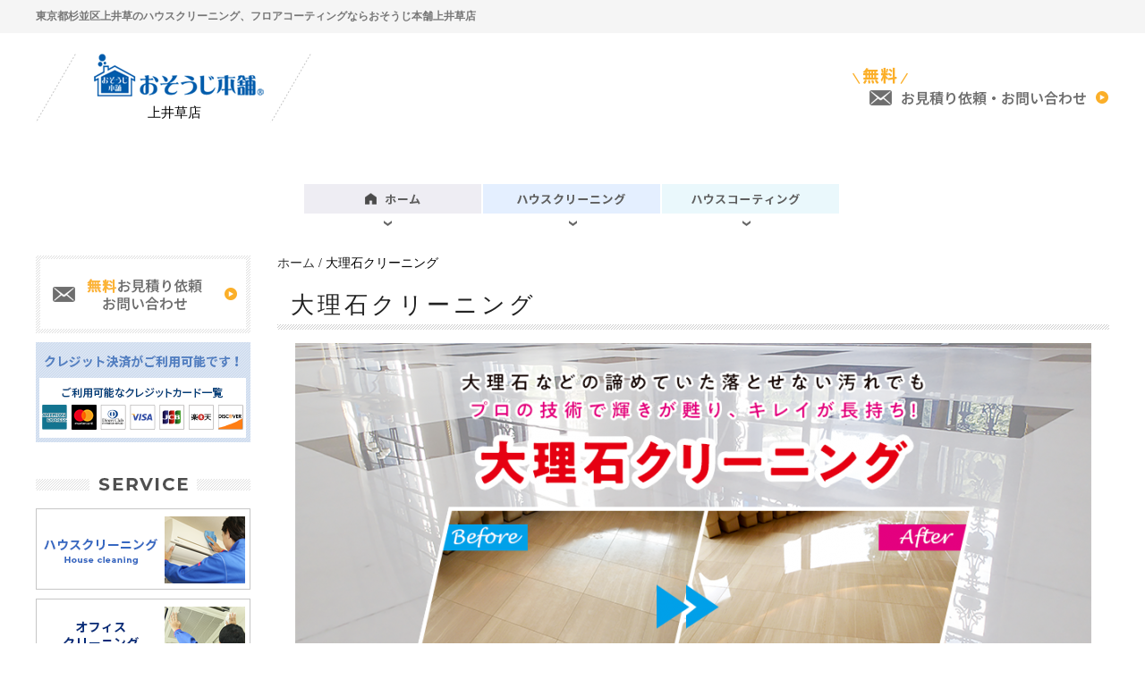

--- FILE ---
content_type: text/html; charset=UTF-8
request_url: http://osouji-kamiigusa.com/pc_dairiseki
body_size: 3929
content:
<?xml version="1.0" encoding="UTF-8"?>
<!DOCTYPE html PUBLIC "-//W3C//DTD XHTML 1.0 Transitional//EN" "http://www.w3.org/TR/xhtml1/DTD/xhtml1-transitional.dtd">

<html xmlns="http://www.w3.org/1999/xhtml" xml:lang="ja" lang="ja">
	<head>
	<meta http-equiv="Content-Type" content="text/html; charset=UTF-8" />
	<meta http-equiv="content-style-type" content="text/css" />
	<meta http-equiv="content-script-type" content="text/javascript" />
<meta name="robots" content="noindex" />
		<title>大理石クリーニング|東京都杉並区のハウスクリーニング、フロアコーティングならおそうじ本舗上井草店</title>
		<meta name="keywords" content="大理石クリーニング,東京都,杉並区,上井草,ハウスクリーニング,フロアコーティング,おそうじ本舗" />
		<meta name="Description" content="大理石クリーニング 東京都 杉並区 上井草 ハウスクリーニング フロアコーティング おそうじ本舗" />

		<link rel='stylesheet' id='style-css'  href='http://osouji-kamiigusa.com/wp-content/themes/fukugou/style.css?ver=3.9.40' type='text/css' media='all' />
<link rel='stylesheet' id='facebox-css'  href='http://osouji-kamiigusa.com/facebox/facebox.css?ver=3.9.40' type='text/css' media='all' />
<link rel='stylesheet' id='stylekyotu-css'  href='http://osouji-kamiigusa.com/wp-content/themes/fukugou/style-kyotu.css?ver=3.9.40' type='text/css' media='all' />
<script type='text/javascript' src='http://osouji-kamiigusa.com/wp-includes/js/jquery/jquery.js?ver=1.11.0'></script>
<script type='text/javascript' src='http://osouji-kamiigusa.com/wp-includes/js/jquery/jquery-migrate.min.js?ver=1.2.1'></script>
<script type='text/javascript' src='http://osouji-kamiigusa.com/facebox/facebox.js?ver=3.9.40'></script>
<script type='text/javascript' src='http://osouji-kamiigusa.com/wp-content/plugins/js/jquery.bxslider/jquery.bxslider.js?ver=3.9.40'></script>
<script type='text/javascript' src='http://osouji-kamiigusa.com/wp-content/plugins/js/jquery.flexslider.js?ver=3.9.40'></script>
<script type='text/javascript' src='http://osouji-kamiigusa.com/wp-content/themes/fukugou/js/slider_option.js?ver=3.9.40'></script>
<link rel="EditURI" type="application/rsd+xml" title="RSD" href="http://osouji-kamiigusa.com/xmlrpc.php?rsd" />
<link rel="wlwmanifest" type="application/wlwmanifest+xml" href="http://osouji-kamiigusa.com/wp-includes/wlwmanifest.xml" /> 
<meta name="generator" content="WordPress 3.9.40" />
<link rel="alternate" media="handheld" type="text/html" href="http://osouji-kamiigusa.com/pc_dairiseki" />
	<style type="text/css">
		#wp-admin-bar-comments{display:none;}
	</style>
	<script type='text/javascript'>
		jQuery(document).ready(function(){
			jQuery("#wp-admin-bar-wp-logo").html('<a class="ab-item"><span class="ab-icon"></span></a>');
			jQuery("#wp-admin-bar-my-sites-list").find("a[href$='/wp-admin/post-new.php']").parent().remove();
			jQuery("#wp-admin-bar-my-sites-list").find("a[href$='/wp-admin/edit-comments.php']").parent().remove();
		});
	</script>	<meta name="google-site-verification" content="v9ehh2IPn_Z7cS2dYN70uqy-eli95IpBM6aIeY0LH0U" />
<!-- Global site tag (gtag.js) - Google Analytics -->
<script async src="https://www.googletagmanager.com/gtag/js?id=UA-75972321-11"></script>
<script>
  window.dataLayer = window.dataLayer || [];
  function gtag(){dataLayer.push(arguments);}
  gtag('js', new Date());

  gtag('config', 'UA-75972321-11');
</script>	
<!-- Global site tag (gtag.js) - Google Analytics -->
<script async src="https://www.googletagmanager.com/gtag/js?id=G-HKBPPEGM61"></script>
<script>
  window.dataLayer = window.dataLayer || [];
  function gtag(){dataLayer.push(arguments);}
  gtag('js', new Date());

  gtag('config', 'G-HKBPPEGM61');
</script>
<script type="text/javascript" src="http://osouji-kamiigusa.com/wp-content/plugins/cforms/js/cforms.js"></script>
	<style type="text/css">.recentcomments a{display:inline !important;padding:0 !important;margin:0 !important;}</style>
		
	</head>
	<body id="forbidden">
	
		
		<a name="top"></a>
		<div id="wrapper">
			<div id="header">
						
								<div class="head_title">
					<div class="head_title_center">
											<div id="blogdescription" class="clearfix">
							<strong id="site-title">東京都杉並区上井草のハウスクリーニング、フロアコーティングならおそうじ本舗上井草店</strong>
						</div>
										</div>
				</div>
				
												<div class="head_nav clearfix">
										<div class="head_nav_column">
						<div class="head_nav_column_bnr">
							<a href="/osouji">
								<img src="http://osouji-kamiigusa.com/wp-content/themes/fukugou/images/head_img1.png" alt="東京都杉並区上井草のおそうじ本舗">
							</a>
						</div>
						<div class="head_nav_column_store main">
							<p class="">
								上井草店																															</p>
						</div>
					</div>
										
										
										
										
					<div class="head_nav_column_contact">
						<a href="/support">
							<img src="http://osouji-kamiigusa.com/wp-content/themes/fukugou/images/head_img4.png" alt="東京都杉並区上井草でお困りの方向け無料お見積もり・お問い合わせ">
						</a>
					</div>
				</div>
								
				
								<div class="head_link">
					<ul class="clearfix">
						<li>
							<a href="/">
								<img src="http://osouji-kamiigusa.com/wp-content/themes/fukugou/images/head_img5.png" alt="ホーム">
							</a>
						</li>
												<li>
							<a href="/osouji">
								<img src="http://osouji-kamiigusa.com/wp-content/themes/fukugou/images/head_img6.png" alt="東京都杉並区上井草のハウスクリーニング">
							</a>
						</li>
																								<li>
							<a href="/coating">
								<img src="http://osouji-kamiigusa.com/wp-content/themes/fukugou/images/head_img13.png" alt="東京都杉並区上井草のコーティングならハウスコーティング">
							</a>
						</li>
																							</ul>
				</div>
				
																
				<div id="dynamic-header">
									</div>
			</div>
			
			
						<div id="container" class="clearfix">
				<div id="main">
					<div id="neck">
										
												<div id="breadcrumbs">
							<div class="inner"><a href="/">ホーム</a> / 大理石クリーニング</div>
						</div>
							
												<div id="masthead">
							<h1>大理石クリーニング</h1>
						</div>
										</div>
	<div class="columns columns1">
		<div class="liner clearfix">
			<div class="column column1 chop">
				<div class="image">
					<img src="http://osouji-kamiigusa.com/wp-content/uploads/pc_dairiseki01-columns1.png" alt="pc_dairiseki01" title="pc_dairiseki01" class="noborder" />
				</div>
			</div>
		</div>
	</div>	<div class="columns columns2">
		<div class="liner clearfix">
			<div class="column column2">
				<div class="image">
					<img src="http://osouji-kamiigusa.com/wp-content/uploads/pc_dairiseki02-01.png" alt="pc_dairiseki02-01" title="pc_dairiseki02-01" class="noborder" />
				</div>
			</div>
			<div class="column column2 chop">
				<div class="image">
					<img src="http://osouji-kamiigusa.com/wp-content/uploads/pc_dairiseki02-02.png" alt="pc_dairiseki02-02" title="pc_dairiseki02-02" class="noborder" />
				</div>
			</div>
		</div>
	</div>	<div class="texts clearfix">
		<div class="text">
			<div style=""><font face="Arial, Verdana"><span style="font-size: 13.3333px;">※1 「研磨」のオプションを適用した場合。</span></font></div><div style=""><font face="Arial, Verdana"><span style="font-size: 13.3333px;">※2 「研磨」「コーティング」のオプションを適用した場合。</span></font></div>
		</div>
	</div>	<div class="columns columns1">
		<div class="liner clearfix">
			<div class="column column1 chop">
				<div class="image">
					<a href="https://www.osoujihonpo.com/campaign/housecleaning-from-shop?utm_source=shop&utm_medium=site&utm_campaign=18471&shop=18471" target="_self"><img src="http://osouji-kamiigusa.com/wp-content/uploads/ps_dairiseki_inq.png" alt="ps_dairiseki_inq" title="ps_dairiseki_inq" class="noborder" /></a>
				</div>
			</div>
		</div>
	</div>	<div class="columns columns1">
		<div class="liner clearfix">
			<div class="column column1 chop">
				<div class="image">
					<img src="http://osouji-kamiigusa.com/wp-content/uploads/ps_dairiseki03.png" alt="ps_dairiseki03" title="ps_dairiseki03" class="noborder" />
				</div>
			</div>
		</div>
	</div>	<div class="texts clearfix">
		<div class="text">
			<center>
<font size="+2"><strong>詳しくは動画をチェック！</strong></font>
</center>
		</div>
	</div>	<div class="texts clearfix">
		<div class="text">
			<div align="center">
<iframe width="560" height="315" src="https://www.youtube.com/embed/WpTn-HqhvPo?loop=1&amp;playlist=WpTn-HqhvPo" title="YouTube video player" frameborder="0" allow="accelerometer; autoplay; clipboard-write; encrypted-media; gyroscope; picture-in-picture" allowfullscreen=""></iframe>
</div>
		</div>
	</div>	<div class="columns columns1">
		<div class="liner clearfix">
			<div class="column column1 chop">
				<div class="image">
					<img src="http://osouji-kamiigusa.com/wp-content/uploads/ps_dairiseki04.png" alt="ps_dairiseki04" title="ps_dairiseki04" class="noborder" />
				</div>
			</div>
		</div>
	</div>	<div class="columns columns1">
		<div class="liner clearfix">
			<div class="column column1 chop">
				<div class="image">
					<img src="http://osouji-kamiigusa.com/wp-content/uploads/ps_dairiseki05.png" alt="ps_dairiseki05" title="ps_dairiseki05" class="noborder" />
				</div>
			</div>
		</div>
	</div>	<div class="columns columns1">
		<div class="liner clearfix">
			<div class="column column1 chop">
				<div class="image">
					<a href="https://www.osoujihonpo.com/campaign/housecleaning-from-shop?utm_source=shop&utm_medium=site&utm_campaign=18471&shop=18471" target="_self"><img src="http://osouji-kamiigusa.com/wp-content/uploads/ps_dairiseki_inq.png" alt="ps_dairiseki_inq" title="ps_dairiseki_inq" class="noborder" /></a>
				</div>
			</div>
		</div>
	</div>	<div class="columns columns1">
		<div class="liner clearfix">
			<div class="column column1 chop">
				<div class="image">
					<img src="http://osouji-kamiigusa.com/wp-content/uploads/ps_dairiseki06.png" alt="ps_dairiseki06" title="ps_dairiseki06" class="noborder" />
				</div>
			</div>
		</div>
	</div>	<div class="columns columns1">
		<div class="liner clearfix">
			<div class="column column1 chop">
				<div class="image">
					<img src="http://osouji-kamiigusa.com/wp-content/uploads/ps_dairiseki07.png" alt="ps_dairiseki07" title="ps_dairiseki07" class="noborder" />
				</div>
			</div>
		</div>
	</div>	<div class="columns columns1">
		<div class="liner clearfix">
			<div class="column column1 chop">
				<div class="image">
					<img src="http://osouji-kamiigusa.com/wp-content/uploads/ps_dairiseki08.png" alt="ps_dairiseki08" title="ps_dairiseki08" class="noborder" />
				</div>
			</div>
		</div>
	</div>			<div id="knee">
						</div>
		</div>
	
			<div id="sidebar" class="top">
		

		<div class="side_bnrbox">
			<div class="bnrbox_link">
				<a href="/support">
					<img src="http://osouji-kamiigusa.com/wp-content/themes/fukugou/images/sideimg1.png" alt="無料お見積もり依頼　お問い合わせ">
				</a>
			</div>
			<div class="bnrbox_link">
				<img src="http://osouji-kamiigusa.com/wp-content/themes/fukugou/images/sideimg2.png" alt="クレジット決済がご利用可能です！">
			</div>
		</div>
		<!--/side_bnrbox-->
			
				
				<!--/side_topics-->
					
		<div class="side_service">
			<div class="service_title">
				<img src="http://osouji-kamiigusa.com/wp-content/themes/fukugou/images/sideimg6.png" alt="SERVICE">
			</div>
			
							<div class="service_bnr">
					<a href="/os-house-cleaning">
						<img src="http://osouji-kamiigusa.com/wp-content/themes/fukugou/images/sideimg7.png" alt="ハウスクリーニング">
					</a>
				</div>
				<div class="service_bnr">
					<a href="/os-office">
						<img src="http://osouji-kamiigusa.com/wp-content/themes/fukugou/images/sideimg8.png" alt="オフィスクリーニング">
					</a>
				</div>
						
						
						
		</div>
		<!--/side_service-->
			
		<div class="side_contents">
							<div class="contents_title">
					<img src="http://osouji-kamiigusa.com/wp-content/themes/fukugou/images/sideimg11.png" alt="CONTENTS">
				</div>
				<div class="contents_bnr">
					<a href="/os-voice">
						<img src="http://osouji-kamiigusa.com/wp-content/themes/fukugou/images/sideimg12.png" alt="お客様の声">
					</a>
				</div>
				<div class="contents_bnr">
					<a href="/os-faq">
						<img src="http://osouji-kamiigusa.com/wp-content/themes/fukugou/images/sideimg13.png" alt="よくある質問">
					</a>
				</div>
				<div class="contents_bnr">
					<a href="/os-blog">
						<img src="http://osouji-kamiigusa.com/wp-content/themes/fukugou/images/sideimg14.png" alt="ハウスクリーニングブログ">
					</a>
				</div>
						
						
						<div class="contents_bnr">
				<a href="/mc-blog">
					<img src="http://osouji-kamiigusa.com/wp-content/themes/fukugou/images/sideimg15.png" alt="ハウスコーティングブログ">
				</a>
			</div>
						
						
		</div>
		<!--/side_contents-->

		<div class="side_info">
			<div class="info_title">
				<img src="http://osouji-kamiigusa.com/wp-content/themes/fukugou/images/sideimg18.png" alt="SHOPINFORMAATION">
			</div>
			
							<div class="info_bnr">
					<a href="/os-shop">
						<img src="http://osouji-kamiigusa.com/wp-content/themes/fukugou/images/sideimg19.png" alt="店舗案内　お掃除本舗">
					</a>
				</div>
						
						

			
							
								
		</div>

	<!--/side_campaign-->
		
		
</div>

		</div>
		</div>
			
	<div id="footer">
	
			
		<div class="pagetop">
			<img src="http://osouji-kamiigusa.com/wp-content/themes/fukugou/images/page_top.png" alt="page top">
		</div>
		<div class="footer_link clearfix">
			<div class="footer_link_left clearfix">
				<div class="footer_link_left_column">
					<ul>
						<li>
							<a href="/">- ホーム</a>
						</li>
													<li>
								<a href="/osouji">- ハウスクリーニング</a>
							</li>
																			<li>
								<a href="/os-shop">- おそうじ本舗店舗案内</a>
							</li>
											</ul>
				</div>
				<div class="footer_link_left_column">
					<ul>
												
												
												
											<li>
							<a href="/coating">- ハウスコーティング</a>
						</li>
										</ul>
				</div>
				<div class="footer_link_left_column">
					<ul>
						<li>
							<a href="/topics">- お知らせ</a>
						</li>
						<li>
							<a href="/privacy-policy">- 個人情報保護方針</a>
						</li>
						<li>
							<a href="/sitemap">- サイトマップ</a>
						</li>
					</ul>
				</div>
			</div>
			<div class="footer_link_right">
				<a href="https://www.osoujihonpo.com/campaign/housecleaning-from-shop?utm_source=shop&utm_medium=site&utm_campaign=18471&shop=18471" target="_blank">
					<img src="http://osouji-kamiigusa.com/wp-content/themes/fukugou/images/head_img4.png" alt="ハウスクリーニング・家事代行のお見積もり・お問い合わせ">
				</a>
			</div>
		</div>
		<div class="footer_nav">
			<div class="footer_nav_center clearfix">
				<div class="footer_nav_left clearfix">
											<div class="footer_nav_column">
							<div class="footer_nav_column_bnr">
								<a href="/osouji">
									<img src="http://osouji-kamiigusa.com/wp-content/themes/fukugou/images/head_img1.png" alt="ハウスクリーニングのおそうじ本舗">
								</a>
							</div>
							<div class="footer_nav_column_store main">
								<p class="">上井草店</p>
							</div>
						</div>
																								</div>
				<!--/footer_nav_left-->

								
											
											<!-- 35 -->
						<div class="footer_nav_right">
							<div class="footer_nav_right_text">
								<p>フリーダイヤル携帯電話からもOK</p>
							</div>
							<div class="footer_nav_right_float clearfix">
								<div class="footer_nav_right_float_free">
									<img src="http://osouji-kamiigusa.com/wp-content/themes/fukugou/images/osouji/freetel.png">
								</div>
								<div class="footer_nav_right_float_tel">
									<p>0120-24-1000</p>
								</div>
							</div>
							<div class="footer_nav_right_text">
								<p>9:00～18:00 (定休日：日・祝※相談可)</p>
							</div>
						</div>
						<!--/footer_nav_right-->
												</div>
		</div>
		<!--/footer_nav-->
			
			
	
							<div class="copy">
				<p>
				&copy; 
				おそうじ本舗上井草店				</p>
			</div>
			</div>
</div>
	<script type='text/javascript'>
		jQuery(document).ready(function(){
			jQuery("[id^='wp-admin-bar-edit'] + [id!='wp-admin-bar-edit-profile']").css("backgroundColor", "#21759B");
			jQuery("[id^='wp-admin-bar-edit'] + [id!='wp-admin-bar-edit-profile']").css("backgroundImage", "-moz-linear-gradient(50% 100%, #21759B, #3084AA 5px)");
		});
	</script>	<script type="text/javascript">
		jQuery(document).ready(function(){jQuery('a[rel*=facebox]').facebox()});
	</script>
<!-- Start Of Script Generated By cforms v14.5 [Oliver Seidel | www.deliciousdays.com] -->
<!-- End Of Script Generated By cforms -->


<!-- blog_id: 35 -->

	</body>
</html>


--- FILE ---
content_type: text/css
request_url: http://osouji-kamiigusa.com/wp-content/themes/fukugou/style-kyotu.css?ver=3.9.40
body_size: 19312
content:
@charset "UTF-8"; 
@import url(//fonts.googleapis.com/earlyaccess/notosansjapanese.css);
#sidebar{
	width: 240px;
	margin-right: 30px;
	float: left;
}

div#container {
    width: 1200px;
    margin: auto;
}

#main{
	width: 930px;
	border-color: #;
	float: right;
}
div#header .head_title {
    background: #F5F5F5;
    padding: 10px 0;
    margin-bottom: 20px;
}

div#header .head_title_center {
    width: 1200px;
    margin: auto;
    font-size: 12px;
    color: #777;
}

div#header .head_nav {
    width: 1200px;
    margin: auto;
    margin-bottom: 50px;
}

.head_nav .head_nav_column {
    float: left;
}
.head_nav .head_nav_column_contact {
    float: right;
}

.head_nav .head_nav_column_store {
	color: #000;
	font-size: 15px;
	font-weight: normal;
}

.head_nav .head_nav_column_store.main {
    width: 215px;
    margin:  auto;
    text-align: center;
    position: relative;
    bottom: 20px;
}

.head_nav .head_nav_column_store.coating {
    width: 215px;
    text-align: center;
    position: relative;
    bottom: 20px;
}

.head_nav .head_nav_column_store.myclass {
    width: 215px;
    text-align: center;
    position: relative;
    bottom: 20px;
}


div#header .head_link {
    /* width: 800px; */
    /* margin: auto; */
    margin-bottom: 30px;
    text-align: center;
    min-width: 1200px;
    font-size: 0;
}

div#header .head_link ul li {
    display: inline-block;
    margin-right: 2px;
}

div#header .head_slider {
	overflow: hidden;
}

/*---------------------------------/header--------------------------------------*/
#main .contents_box1 {
    background: #F0F0F0;
}

.contents_box1 .box1_center.clearfix {
    /* width: 1150px; */
    /* margin: auto; */
    position: relative;
    bottom: 50px;
    text-align: center;
    min-width: 1200px;
    display: flex;
    justify-content: center;
}

.contents_box1 .box1_column {
    width: 265px;
    background: #fff;
    box-sizing: border-box;
    padding: 10px;
    margin-right: 30px;
    box-shadow: 2px 2px 2px 0px #ababab;
    height: 345px;
    display: inline-block;
    margin-bottom: 10px;
}

.contents_box1 .box1_column_thumbnail {
    margin-bottom: 15px;
}

.contents_box1 .box1_column_title {
    text-align: center;
    margin-bottom: 15px;
}

.contents_box1 .box1_column_text {
    font-size: 12px;
    color: #919090;
    line-height: 20px;
    text-align: left;
}

.contents_box1 .box1_column_other {
    width: 365px;
    background: #fff;
    box-sizing: border-box;
    padding: 15px 10px;
    margin-right: 30px;
    box-shadow: 2px 2px 2px 0px #ababab;
    height: 340px;
    display: inline-block;
    margin-bottom: 10px;
}

#main .contents_box2 {
    padding: 10px 0 10px 0px;
}

.contents_box2 .box2_title {
    text-align: center;
    margin-bottom: 40px;
}

.contents_box2 .box2_bnr {
    text-align: center;
}
#main .contents_box3 {
    background: #f0f0f0;
    padding: 50px 0;
}

.contents_box3 .box3_center {
    width: 1200px;
    margin:  auto;
}

.contents_box3 .box3_title {
    text-align: center;
    margin-bottom: 50px;
}

.contents_box3 .box3_cover.clearfix {
    margin-bottom: 10px;
}

.contents_box3 .box3_column {
    width: 540px;
    background: #fff;
    padding: 20px;
    float: left;
    margin-right: 40px;
    margin-bottom: 40px;
}

.contents_box3 .box3_column_title {
    text-align: center;
    margin-bottom: 15px;
}

.contents_box3 .box3_column_list.clearfix {
    margin-bottom: 20px;
}

.contents_box3 .box3_column_list_bnr {
    float: left;
    margin-right: 22px;
}

.contents_box3 .box3_column_more {
    text-align: center;
}

.contents_box3 .box3_credit {
    text-align: center;
}

.contents_box3 .box3_column_other {
    background: #fff;
    padding: 20px;
    float: left;
    margin-bottom: 40px;
    width: 1200px;
    box-sizing: border-box;
}

.contents_box3 .box3_column_other .box3_column_list_bnr {
    margin-right: 34px;
}

#main .contents_box4 {
    padding: 50px 0 50px 0;
    width: 1200px;
    margin: auto;
}

.contents_box4 .box4_title {
    text-align: center;
    margin-bottom: 50px;
}

.contents_box4 .box4_clean.clearfix {
    margin-bottom: 40px;
}

.contents_box4 .box4_clean_left {
    float: left;
}

.contents_box4 .box4_clean_right.clearfix {
    float: right;
    width: 900px;
}

.contents_box4 .clean_right_column {
    width: 280px;
    border: solid #F1F5FB 8px;
    padding: 15px;
    box-sizing: border-box;
    float: left;
    margin-right: 30px;
}

.contents_box4 .clean_right_column_ranking {
    text-align: center;
    margin-bottom: 10px;
}

.contents_box4 .clean_right_column_thumbnail {
    float: left;
}

.contents_box4 .clean_right_column_cover {
    float: right;
    width: 125px;
    padding: 10px 0 0 0;
}

.contents_box4 .clean_right_column_more {
    text-align:  center;
}

.contents_box4 .clean_right_column_text {
    font-family: Noto Sans CJK JP;
    font-size: 13px;
    margin-bottom: 10px;
}

.contents_box4 .box4_service_right {
    float: right;
}

.contents_box4 .box4_service_left.clearfix {
    float: left;
    width: 900px;
}

.contents_box4 .box4_service.clearfix {
    margin-bottom: 40px;
}

.contents_box4 .service_left_column {
    width: 280px;
    border: solid #FAF0F1 8px;
    padding: 15px;
    box-sizing: border-box;
    float: left;
    margin-right: 30px;
}

.contents_box4 .service_left_column_ranking {
    text-align: center;
    margin-bottom: 10px;
}

.contents_box4 .service_left_column_thumbnail {
    float: left;
}

.contents_box4 .service_left_column_cover {
    float: right;
    width: 125px;
    padding: 10px 0 0 0;
}

.contents_box4 .clean_left_column_text {
    font-family: Noto Sans CJK JP;
    font-size: 13px;
    margin-bottom: 10px;
}

.contents_box4 .service_left_column_more {
    text-align: center;
}

.contents_box4 .box4_meister.clearfix {
    margin-bottom: 40px;
}

.contents_box4 .box4_meister_left {
    float: left;
}

.contents_box4 .box4_meister_right.clearfix {
    float: right;
    width: 900px;
}

.contents_box4 .meister_right_column {
    width: 280px;
    border: solid #EFF9FB 8px;
    padding: 15px;
    box-sizing: border-box;
    float: left;
    margin-right: 30px;
}

.contents_box4 .meister_right_column_ranking {
    text-align: center;
    margin-bottom: 10px;
}

.contents_box4 .meister_right_column_thumbnail {
    float: left;
}

.contents_box4 .meister_right_column_cover {
    float: right;
    width: 125px;
    padding: 10px 0 0 0;
}

.contents_box4 .meister_right_column_more {
    text-align:  center;
}

.contents_box4 .meister_right_column_text {
    font-family: Noto Sans CJK JP;
    font-size: 13px;
    margin-bottom: 10px;
}
.contents_box4 .meister_right_column_text a{
	color:#000;
}
.contents_box4 .box4_bnrlink_column {
    float: left;
    margin-right: 30px;
}

.contents_box4 .box4_bnrlink.clearfix {
    width: 1160px;
    margin: auto;
}

#main .contents_box5 {
    background: #F8F8F8;
    padding: 50px 0;
	margin-bottom:30px;
}

.contents_box5 .box5_center.clearfix {
    text-align: center;
    min-width: 1200px;
}

.contents_box5 .box5_column {
    background: #fff;
    padding: 30px 15px 10px 15px;
    box-sizing: border-box;
    width: 385px;
    margin-right: 15px;
    height: 460px;
    display: inline-table;
    margin-bottom: 10px;
}

.contents_box5 .box5_column_title {
    text-align: center;
    margin-bottom: 25px;
}

.contents_box5 .box5_column_shop_bnr {
    text-align: center;
    margin-bottom: 13px;
}

.contents_box5 .box5_column_bloglist {
    border-bottom: dotted 1px;
    padding-bottom: 10px;
    margin-bottom: 25px;
    width: 320px;
	text-align:left;
}

.contents_box5 .box5_column_bloglist_more {
    font-size: 14px;
}

.contents_box5 .box5_column_bloglist_more a {
    color: #111;
}

.contents_box5 .box5_column_bloglist_float.clearfix {
    margin-bottom: 10px;
}

.contents_box5 .box5_column_bloglist_day {
    font-size: 13px;
    font-weight: bold;
    float: left;
    width: 130px;
    margin-right: 10px;
}

.contents_box5 .box5_column_bloglist_category {
    float: right;
    width: 180px;
    margin-top: 3px;
	text-align:center;
}

.contents_box5 .box5_column_bloglist_day p:before {
    content: url("images/contents_img48.png");
    position: relative;
    top: 4px;
}

.contents_box5 .box5_column_blogcover.clearfix {
    height: 350px;
    overflow-y: scroll;
}

.contents_box5 .box5_column_topicscover.clearfix {
    height: 350px;
    overflow-y: scroll;
}

.contents_box5 .box5_column_topicslist {
    border-bottom: dotted 1px;
    padding-bottom: 10px;
    margin-bottom: 25px;
    width: 320px;
	text-align:left;
}

.contents_box5 .box5_column_topicslist_day {
    font-size: 13px;
    font-weight: bold;
    width: 130px;
    margin-bottom: 10px;
}

.contents_box5 .box5_column_topicslist_more {
    font-size: 14px;
}

.contents_box5 .box5_column_topicslist_more a {
    color: #111;
}

.contents_box5 .box5_column_topicslist_day p:before {
    content: url(images/contents_img48.png);
    position: relative;
    top: 4px;
}

/*----------------------------------/contents-------------------------------------*/
div#footer .footer_link.clearfix {
    width: 1200px;
    margin: auto;
    padding: 50px 0;
}

.footer_link.clearfix .footer_link_left.clearfix {
    float: left;
    width: 850px;
}

.footer_link.clearfix .footer_link_right {
    float: right;
}

.footer_link.clearfix .footer_link_left_column {
    font-size: 14px;
    width: 225px;
    float: left;
    margin-right: 20px;
    line-height: 25px;
}

.footer_link.clearfix .footer_link_left_column a {
    color: #111;
}

div#footer .footer_nav {
    border-top: solid #D1DEF1 5px;
    padding: 50px 0;
}

.footer_nav .footer_nav_center.clearfix {
    width: 1200px;
    margin: auto;
}

.footer_nav .footer_nav_left.clearfix {
    float: left;
    width: 850px;
}

.footer_nav .footer_nav_right {
    float: right;
    width: 287px;
    margin-top: 5px;
}

.footer_nav .footer_nav_column {
    float: left;
}

.footer_nav .footer_nav_column_store {
    color: #000;
    font-size: 15px;
}

.footer_nav .footer_nav_column_store.main {
    width: 215px;
    margin: auto;
    text-align: center;
    position: relative;
    bottom: 20px;
}

.footer_nav .footer_nav_column_store.coating {
    width: 215px;
    text-align: center;
    position: relative;
    bottom: 20px;
}

.footer_nav .footer_nav_column_store.myclass {
    width: 215px;
    text-align: center;
    position: relative;
    bottom: 20px;
}

.footer_nav .footer_nav_right_text {
    font-family: Noto Sans CJK JP;
    font-size: 14px;
    font-weight: bold;
    color: #111;
    margin-bottom: 3px;
}

.footer_nav .footer_nav_right_float_free {
    float: left;
}

.footer_nav .footer_nav_right_float_tel {
    float: left;
    font-family: Noto Sans CJK JP;
    font-size: 30px;
    font-weight: bold;
    color: #2F75BD;
    line-height: 25px;
}

.footer_nav .footer_nav_right_float.clearfix {
    margin-bottom: 3px;
}

div#footer .copy {
    color: #fff;
    text-align: center;
    background: #2F72B8;
    padding: 20px 0;
    font-size: 14px;
    letter-spacing: 1px;
}

.pagetop {
    bottom: 65px;
    right: 20px;
    position: fixed;
    display: none;
}
/*---------------------------------/footer--------------------------------------*/
#main .voice_box {
    border: solid #E3E3E3 2px;
    padding: 15px;
    box-sizing: border-box;
    width: 450px;
    float: left;
    margin-right: 30px;
    margin-bottom: 30px;
}

.voice_box .voice_title {
    font-size: 14px;
    margin-bottom: 15px;
    background-repeat: no-repeat;
    border-image: url("images/columstitle.png") 5 round;
    border-style: solid;
    border-width: 5px;
    padding-bottom: 10px;
}

.voice_box .voice_thumbnail {
    float: left;
}

.voice_box .voice_more {
    float: right;
    width: 200px;
}

.voice_box .voice_more_text {
    font-size: 12px;
    line-height: 24px;
    margin-bottom: 15px;
}

.voice_box .voice_more_link {
    text-align: right;
}

.voice_box .voice_title a {
    color: #111;
}

#sidebar .side_bnrbox {
    margin-bottom: 40px;
}

.side_bnrbox .bnrbox_link {
    margin-bottom: 10px;
}

#sidebar .side_topics {
    margin-bottom: 40px;
}

.side_topics .topics_title {
    margin-bottom: 15px;
}

.side_topics .topics_cover {
    margin-bottom: 20px;
}

.side_topics .topics_more {
    text-align: center;
}

.side_topics .topics_column {
    border-bottom: dotted 1px #111;
    padding-bottom: 5px;
    margin-bottom: 10px;
}

.side_topics .topics_column_day {
    font-size: 14px;
    font-weight: bold;
    margin-bottom: 5px;
    padding: 0 0 0 5px;
}

.side_topics .topics_column_text a {
    color: #111;
}

.side_topics .topics_column_text {
    font-size: 14px;
}

.side_topics .topics_column_day p:before {
    content: url("images/icon1.png");
    position: relative;
    right: 5px;
}

#sidebar .side_campaign {
    margin-bottom: 40px;
}

.side_campaign .campaign_bnr_title {
    margin-bottom: 20px;
}

.side_campaign .campaign_bnr {
    margin-bottom: 10px;
}

#sidebar .side_service {
    margin-bottom: 40px;
}

.side_service .service_title {
    margin-bottom: 20px;
}

.side_service .service_bnr {
    margin-bottom: 10px;
}

#sidebar .side_contents {
    margin-bottom: 40px;
}

.side_contents .contents_title {
    margin-bottom: 20px;
}

#sidebar .side_info {
    margin-bottom: 40px;
}

.side_info .info_title {
    margin-bottom: 20px;
}

.side_info .info_bnr {
    margin-bottom: 10px;
}

.pagetop {
    bottom: 65px;
    right: 20px;
    position: fixed;
    display: none;
}
div.detail dl {
    border-bottom-color: #4f4f4f;
}
div.detail dl dd {
    border-left-color: #4f4f4f;
}
div.detail dl dt {
    color: #3a3a3a;
}
div.detail div.detail-list table tr th {
    border-color: #333333;
    background-color: #e3e3e3;
    color: #3a3a3a;
}
div.detail div.detail-list table tr td {
    border-color: #333333;
}
div.table div.table-list table th {
    color: #3a3a3a;
    background-color: #e3e3e3;
    width: 20%;
    border-color: #333333;
}
div.table div.table-list table td {
    border-color: #3a3a3a;
}
div.table dl dt {
    color: #3a3a3a;
}
div.table dl dd {
    color: #3a3a3a;
    border-left-color: #4f4f4f;
}
div.table dl {
    border-bottom-color: #4f4f4f;
}
div.lists-telop dt.date {
    color: #3a3a3a;
    background-image: url(/images/strapline.png);
}
div.lists-telop dl dd.title a {
    color: #3a3a3a;
}
div#page-navigation div.navi strong {
    color: #ffffff;
    background-color: #4f4f4f;
    border-color: #070808;
}
div#page-navigation div.navi a {
    color: #3a3a3a;
    border-color: #070808;
}
div#page-navigation div.next a {
    color: #3a3a3a;
}
div.lists-posts1 div.lists-posts-inner div.image img {
    border-color: #dedede;
}
div.image img {
    border-color: #dedede;
}
div#masthead h1{
	color: #222222;
	background-image: url("images/masthead.png");
	width: 930px;
	height: 55px;
}
div.headline h2{
	color: #222222;
	background-image: url("images/headline.png");
	width: 930px;
	height: 42px;
}
div.strapline h3{
	background-color: #f3f3f3;
	color: #222;
	width: 928px;
    padding: 2px 0 2px 10px;
}
div.byline h4{
	color: #000;
	background-image: url("images/strapline.png");
	background-position:5px center;
	width: 930px;
	background-repeat:no-repeat;
    height: 38px;
	border-bottom:1px solid #bebebe;
}
div.question h4{
	color: #303030;
	background-image: url("images/question.png");
	background-repeat:no-repeat;
	background-position:left center;
	width: 930px;
}
div.answer h4{
	color: #303030;
	background-image: url("images/answer.png");
	background-repeat:no-repeat;
	background-position:left center;
	width: 930px;
}
div.slogan h2{
	color: #222222;
	background-image: url("images/headline.png");
	width: 930px;
	height: 42px;
}
div.lists-posts1 div.title{
	color: #000;
	background-image: url("images/strapline.png");
	background-position:5px center;
	background-repeat:no-repeat;
	border-bottom:2px solid #bebebe;
}
div.button p.list-link a{
	background-image: url("images/list-link.png");
	background-repeat: no-repeat;
	color:#222;
	width: 220px;
	height: 45px;
}
div.lists-posts2 div.title{
	background-image: url("images/bylines.png");
	background-position:5px center;
	background-color:#f6f6f6;
}
div.lists-posts2 div.title h3 a{
	color: #000000;
	width: 410px;
	height: 40px;
	font-weight: normal;
	font-size:14px;
}
div.lists-posts3 div.title{
	background-image: url("images/bylines.png");
	background-position:5px center;
	background-color:#f6f6f6;
}
div.lists-posts3 div.title h3 a{
	color: #000000;
	width: 260px;
	height: 40px;
	font-weight: normal;
	font-size:14px;
}
div.lists-posts4 div.title{
	background-image: url("images/bylines.png");
	background-position:5px center;
	background-color:#f6f6f6;
}
div.lists-posts4 div.title h3 a{
	color: #000000;
	width: 225px;
	font-weight: normal;
	font-size:14px;
}
div.lists-posts5 div.title{
	background-image: url("images/bylines.png");
	background-position:5px center;
	background-color:#f6f6f6;
}
div.lists-posts5 div.title h3 a{
	color: #000000;
	width: 172px;
	font-weight: normal;
	font-size:14px;
}
.blog .dateline{
	text-align:right;
	font-size:12px;
	padding:5px;
}
.blogtitle h2{
    background-color: #e3e3e3;
    color: #222;
	padding:5px;
	font-size:14px;
	border-radius:5px;
}
div.lists-categories2 div.title{
	background-image: url("images/categorys.png");
	background-position:5px center;
	border-bottom: 1px solid #cccccc;
}
div.lists-categories2 div.title h3 a{
	color: #000;
	font-weight: normal;
}
div.lists-categories3 div.title{
	background-image: url("images/categorys.png");
	background-position:5px center;
	border-bottom: 1px solid #cccccc;
}
div.lists-categories3 div.title h3 a{
	color: #000;
	font-weight: normal;
}
div.lists-categories4 div.title{
	background-image: url("images/categorys.png");
	background-position:5px center;
	border-bottom: 1px solid #cccccc;
}
div.lists-categories4 div.title h3 a{
	color: #000;
	font-weight: normal;
}
div.lists-article div.category div.title{
    background-color: #e3e3e3;
    color: #222;
    border-radius: 5px;
	width:850px;
	padding-top:2px;
	padding-bottom:2px;
}
div.lists-article div.category div.title a{
	color: #222;
}
.box4_clean .clean_right_column:last-child{
	margin-right:0;
}
.box4_service .service_left_column:last-child{
	margin-right:0;
}
.box4_meister .meister_right_column:last-child{
	margin-right:0;
}
.boxcampaign{
	width:1200px;
	margin:30px auto 0;
}
.boxcampaign .boxcampaign_title{
	text-align:center;
	margin-bottom:15px;
}
.boxcampaign .boxcampaign_title{
	text-align:center;
	margin-bottom:30px;
}
.boxcampaign .capbox{
	width:370px;
	float:left;
	margin-right:45px;
}
.boxcampaign .capbox:last-of-type{
	margin-right:0!important;
}
.boxcampaign .capimg{
	width:201px;
	float:left;
	margin-right:10px;
}
.boxcampaign .captitle{
	font-size:14px;
	color:#4e4e4e;
	margin-bottom:15px;
}
.boxcampaign .capmore{
	text-align:right;
}
.moreather{
	text-align:right;
	margin:30px 0 0;
}
.side_campaign .camplbox img{
	padding:1px;
	border:solid 1px #dadada;
}
.side_campaign .camplbox{
	width:120px;
	float:left;
	margin-right:5px;
}
.side_campaign .camprtitle{
	font-size:12px;
	color:#4e4e4e;
}


/* add 2020.01.20 */
.head_nav .head_nav_column_store.main {
    width: 215px;
    margin:  auto;
    text-align: center;
    position: relative;
   /*bottom: -10px;*/
}
